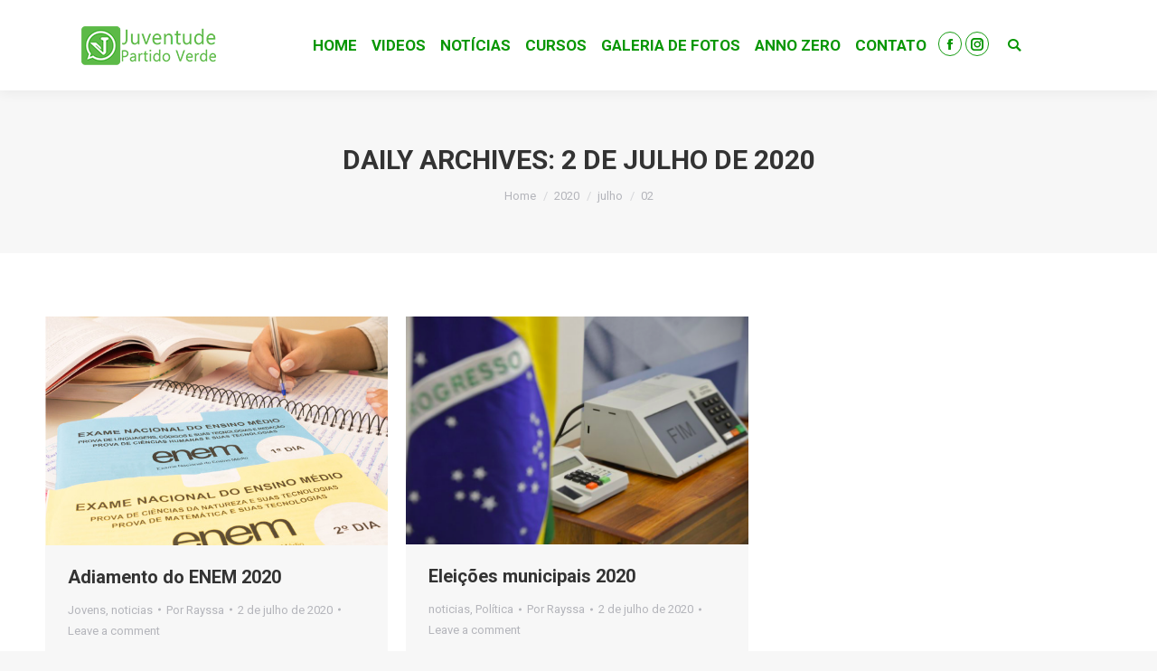

--- FILE ---
content_type: text/html; charset=UTF-8
request_url: https://juventudeverde.org.br/2020/07/02/
body_size: 9137
content:
<!DOCTYPE html>
<!--[if !(IE 6) | !(IE 7) | !(IE 8)  ]><!-->
<html lang="pt-BR" class="no-js">
<!--<![endif]-->
<head>
	<meta charset="UTF-8" />
		<meta name="viewport" content="width=device-width, initial-scale=1, maximum-scale=1, user-scalable=0">
		<meta name="theme-color" content="#089604"/>	<link rel="profile" href="https://gmpg.org/xfn/11" />
	        <script type="text/javascript">
            if (/Android|webOS|iPhone|iPad|iPod|BlackBerry|IEMobile|Opera Mini/i.test(navigator.userAgent)) {
                var originalAddEventListener = EventTarget.prototype.addEventListener,
                    oldWidth = window.innerWidth;

                EventTarget.prototype.addEventListener = function (eventName, eventHandler, useCapture) {
                    if (eventName === "resize") {
                        originalAddEventListener.call(this, eventName, function (event) {
                            if (oldWidth === window.innerWidth) {
                                return;
                            }
                            else if (oldWidth !== window.innerWidth) {
                                oldWidth = window.innerWidth;
                            }
                            if (eventHandler.handleEvent) {
                                eventHandler.handleEvent.call(this, event);
                            }
                            else {
                                eventHandler.call(this, event);
                            };
                        }, useCapture);
                    }
                    else {
                        originalAddEventListener.call(this, eventName, eventHandler, useCapture);
                    };
                };
            };
        </script>
		<title>2 de julho de 2020 &#8211; Juventude Verde</title>
<link rel='dns-prefetch' href='//www.google.com' />
<link rel='dns-prefetch' href='//fonts.googleapis.com' />
<link rel='dns-prefetch' href='//s.w.org' />
<link rel="alternate" type="application/rss+xml" title="Feed para Juventude Verde &raquo;" href="https://juventudeverde.org.br/feed/" />
<link rel="alternate" type="application/rss+xml" title="Feed de comentários para Juventude Verde &raquo;" href="https://juventudeverde.org.br/comments/feed/" />
		<script type="text/javascript">
			window._wpemojiSettings = {"baseUrl":"https:\/\/s.w.org\/images\/core\/emoji\/12.0.0-1\/72x72\/","ext":".png","svgUrl":"https:\/\/s.w.org\/images\/core\/emoji\/12.0.0-1\/svg\/","svgExt":".svg","source":{"concatemoji":"https:\/\/juventudeverde.org.br\/wp-includes\/js\/wp-emoji-release.min.js?ver=5.3.20"}};
			!function(e,a,t){var n,r,o,i=a.createElement("canvas"),p=i.getContext&&i.getContext("2d");function s(e,t){var a=String.fromCharCode;p.clearRect(0,0,i.width,i.height),p.fillText(a.apply(this,e),0,0);e=i.toDataURL();return p.clearRect(0,0,i.width,i.height),p.fillText(a.apply(this,t),0,0),e===i.toDataURL()}function c(e){var t=a.createElement("script");t.src=e,t.defer=t.type="text/javascript",a.getElementsByTagName("head")[0].appendChild(t)}for(o=Array("flag","emoji"),t.supports={everything:!0,everythingExceptFlag:!0},r=0;r<o.length;r++)t.supports[o[r]]=function(e){if(!p||!p.fillText)return!1;switch(p.textBaseline="top",p.font="600 32px Arial",e){case"flag":return s([127987,65039,8205,9895,65039],[127987,65039,8203,9895,65039])?!1:!s([55356,56826,55356,56819],[55356,56826,8203,55356,56819])&&!s([55356,57332,56128,56423,56128,56418,56128,56421,56128,56430,56128,56423,56128,56447],[55356,57332,8203,56128,56423,8203,56128,56418,8203,56128,56421,8203,56128,56430,8203,56128,56423,8203,56128,56447]);case"emoji":return!s([55357,56424,55356,57342,8205,55358,56605,8205,55357,56424,55356,57340],[55357,56424,55356,57342,8203,55358,56605,8203,55357,56424,55356,57340])}return!1}(o[r]),t.supports.everything=t.supports.everything&&t.supports[o[r]],"flag"!==o[r]&&(t.supports.everythingExceptFlag=t.supports.everythingExceptFlag&&t.supports[o[r]]);t.supports.everythingExceptFlag=t.supports.everythingExceptFlag&&!t.supports.flag,t.DOMReady=!1,t.readyCallback=function(){t.DOMReady=!0},t.supports.everything||(n=function(){t.readyCallback()},a.addEventListener?(a.addEventListener("DOMContentLoaded",n,!1),e.addEventListener("load",n,!1)):(e.attachEvent("onload",n),a.attachEvent("onreadystatechange",function(){"complete"===a.readyState&&t.readyCallback()})),(n=t.source||{}).concatemoji?c(n.concatemoji):n.wpemoji&&n.twemoji&&(c(n.twemoji),c(n.wpemoji)))}(window,document,window._wpemojiSettings);
		</script>
		<style type="text/css">
img.wp-smiley,
img.emoji {
	display: inline !important;
	border: none !important;
	box-shadow: none !important;
	height: 1em !important;
	width: 1em !important;
	margin: 0 .07em !important;
	vertical-align: -0.1em !important;
	background: none !important;
	padding: 0 !important;
}
</style>
	<link rel='stylesheet' id='wp-block-library-css'  href='https://juventudeverde.org.br/wp-includes/css/dist/block-library/style.min.css?ver=5.3.20' type='text/css' media='all' />
<link rel='stylesheet' id='wp-block-library-theme-css'  href='https://juventudeverde.org.br/wp-includes/css/dist/block-library/theme.min.css?ver=5.3.20' type='text/css' media='all' />
<link rel='stylesheet' id='contact-form-7-css'  href='https://juventudeverde.org.br/wp-content/plugins/contact-form-7/includes/css/styles.css?ver=5.1.5' type='text/css' media='all' />
<link rel='stylesheet' id='rs-plugin-settings-css'  href='https://juventudeverde.org.br/wp-content/plugins/revslider/public/assets/css/rs6.css?ver=6.1.7' type='text/css' media='all' />
<style id='rs-plugin-settings-inline-css' type='text/css'>
#rs-demo-id {}
</style>
<link rel='stylesheet' id='svp-style-css'  href='https://juventudeverde.org.br/wp-content/plugins/super-video-player/css/player-style-custom.css?ver=5.3.20' type='text/css' media='all' />
<link rel='stylesheet' id='spu-public-css-css'  href='https://juventudeverde.org.br/wp-content/plugins/popups/public/assets/css/public.css?ver=1.9.3.8' type='text/css' media='all' />
<link rel='stylesheet' id='the7-Defaults-css'  href='https://juventudeverde.org.br/wp-content/uploads/smile_fonts/Defaults/Defaults.css?ver=5.3.20' type='text/css' media='all' />
<!--[if lt IE 9]>
<link rel='stylesheet' id='vc_lte_ie9-css'  href='https://juventudeverde.org.br/wp-content/plugins/js_composer/assets/css/vc_lte_ie9.min.css?ver=6.0.1' type='text/css' media='screen' />
<![endif]-->
<link rel='stylesheet' id='dt-web-fonts-css'  href='//fonts.googleapis.com/css?family=Roboto%3A300%2C400%2C500%2C600%2C700%7CRoboto+Condensed%3A400%2C600%2C700&#038;ver=7.7.0' type='text/css' media='all' />
<link rel='stylesheet' id='dt-main-css'  href='https://juventudeverde.org.br/wp-content/themes/dt-the7/css/main.min.css?ver=7.7.0' type='text/css' media='all' />
<link rel='stylesheet' id='dt-awsome-fonts-back-css'  href='https://juventudeverde.org.br/wp-content/themes/dt-the7/fonts/FontAwesome/back-compat.min.css?ver=7.7.0' type='text/css' media='all' />
<link rel='stylesheet' id='dt-awsome-fonts-css'  href='https://juventudeverde.org.br/wp-content/themes/dt-the7/fonts/FontAwesome/css/all.min.css?ver=7.7.0' type='text/css' media='all' />
<link rel='stylesheet' id='dt-fontello-css'  href='https://juventudeverde.org.br/wp-content/themes/dt-the7/fonts/fontello/css/fontello.min.css?ver=7.7.0' type='text/css' media='all' />
<link rel='stylesheet' id='the7pt-static-css'  href='https://juventudeverde.org.br/wp-content/plugins/dt-the7-core/assets/css/post-type.min.css?ver=7.7.0' type='text/css' media='all' />
<link rel='stylesheet' id='dt-custom-css'  href='https://juventudeverde.org.br/wp-content/uploads/the7-css/custom.css?ver=a3ba76557c9e' type='text/css' media='all' />
<link rel='stylesheet' id='dt-media-css'  href='https://juventudeverde.org.br/wp-content/uploads/the7-css/media.css?ver=a3ba76557c9e' type='text/css' media='all' />
<link rel='stylesheet' id='the7-mega-menu-css'  href='https://juventudeverde.org.br/wp-content/uploads/the7-css/mega-menu.css?ver=a3ba76557c9e' type='text/css' media='all' />
<link rel='stylesheet' id='the7-elements-albums-portfolio-css'  href='https://juventudeverde.org.br/wp-content/uploads/the7-css/the7-elements-albums-portfolio.css?ver=a3ba76557c9e' type='text/css' media='all' />
<link rel='stylesheet' id='the7-elements-css'  href='https://juventudeverde.org.br/wp-content/uploads/the7-css/post-type-dynamic.css?ver=a3ba76557c9e' type='text/css' media='all' />
<link rel='stylesheet' id='style-css'  href='https://juventudeverde.org.br/wp-content/themes/dt-the7/style.css?ver=7.7.0' type='text/css' media='all' />
<script type='text/javascript' src='https://juventudeverde.org.br/wp-includes/js/jquery/jquery.js?ver=1.12.4-wp'></script>
<script type='text/javascript' src='https://juventudeverde.org.br/wp-includes/js/jquery/jquery-migrate.min.js?ver=1.4.1'></script>
<script type='text/javascript' src='https://juventudeverde.org.br/wp-content/plugins/revslider/public/assets/js/revolution.tools.min.js?ver=6.0'></script>
<script type='text/javascript' src='https://juventudeverde.org.br/wp-content/plugins/revslider/public/assets/js/rs6.min.js?ver=6.1.7'></script>
<script type='text/javascript' src='https://juventudeverde.org.br/wp-content/plugins/super-video-player/js/plyr.js?ver=20120206'></script>
<script type='text/javascript'>
/* <![CDATA[ */
var dtLocal = {"themeUrl":"https:\/\/juventudeverde.org.br\/wp-content\/themes\/dt-the7","passText":"To view this protected post, enter the password below:","moreButtonText":{"loading":"Loading...","loadMore":"Load more"},"postID":"343","ajaxurl":"https:\/\/juventudeverde.org.br\/wp-admin\/admin-ajax.php","contactMessages":{"required":"One or more fields have an error. Please check and try again.","terms":"Please accept the privacy policy."},"ajaxNonce":"b577c3b05a","pageData":{"type":"archive","template":"archive","layout":"masonry"},"themeSettings":{"smoothScroll":"off","lazyLoading":false,"accentColor":{"mode":"solid","color":"#089604"},"desktopHeader":{"height":100},"floatingHeader":{"showAfter":140,"showMenu":true,"height":70,"logo":{"showLogo":true,"html":"<img class=\" preload-me\" src=\"https:\/\/juventudeverde.org.br\/wp-content\/uploads\/2019\/08\/logojpvfloat.png\" srcset=\"https:\/\/juventudeverde.org.br\/wp-content\/uploads\/2019\/08\/logojpvfloat.png 149w, https:\/\/juventudeverde.org.br\/wp-content\/uploads\/2019\/08\/logojpvfloat.png 149w\" width=\"149\" height=\"43\"   sizes=\"149px\" alt=\"Juventude Verde\" \/>","url":"https:\/\/juventudeverde.org.br\/"}},"topLine":{"floatingTopLine":{"logo":{"showLogo":false,"html":""}}},"mobileHeader":{"firstSwitchPoint":1050,"secondSwitchPoint":778,"firstSwitchPointHeight":80,"secondSwitchPointHeight":60},"stickyMobileHeaderFirstSwitch":{"logo":{"html":"<img class=\" preload-me\" src=\"https:\/\/juventudeverde.org.br\/wp-content\/uploads\/2019\/08\/logojpvfloat.png\" srcset=\"https:\/\/juventudeverde.org.br\/wp-content\/uploads\/2019\/08\/logojpvfloat.png 149w, https:\/\/juventudeverde.org.br\/wp-content\/uploads\/2019\/08\/logojpvfloat.png 149w\" width=\"149\" height=\"43\"   sizes=\"149px\" alt=\"Juventude Verde\" \/>"}},"stickyMobileHeaderSecondSwitch":{"logo":{"html":"<img class=\" preload-me\" src=\"https:\/\/juventudeverde.org.br\/wp-content\/uploads\/2019\/08\/logojpvfloat.png\" srcset=\"https:\/\/juventudeverde.org.br\/wp-content\/uploads\/2019\/08\/logojpvfloat.png 149w, https:\/\/juventudeverde.org.br\/wp-content\/uploads\/2019\/08\/logojpvfloat.png 149w\" width=\"149\" height=\"43\"   sizes=\"149px\" alt=\"Juventude Verde\" \/>"}},"content":{"textColor":"#85868c","headerColor":"#333333"},"sidebar":{"switchPoint":990},"boxedWidth":"1340px","stripes":{"stripe1":{"textColor":"#787d85","headerColor":"#3b3f4a"},"stripe2":{"textColor":"#8b9199","headerColor":"#ffffff"},"stripe3":{"textColor":"#ffffff","headerColor":"#ffffff"}}},"VCMobileScreenWidth":"768"};
var dtShare = {"shareButtonText":{"facebook":"Share on Facebook","twitter":"Tweet","pinterest":"Pin it","linkedin":"Share on Linkedin","whatsapp":"Share on Whatsapp","google":"Share on Google Plus"},"overlayOpacity":"85"};
/* ]]> */
</script>
<script type='text/javascript' src='https://juventudeverde.org.br/wp-content/themes/dt-the7/js/above-the-fold.min.js?ver=7.7.0'></script>
<link rel='https://api.w.org/' href='https://juventudeverde.org.br/wp-json/' />
<link rel="EditURI" type="application/rsd+xml" title="RSD" href="https://juventudeverde.org.br/xmlrpc.php?rsd" />
<link rel="wlwmanifest" type="application/wlwmanifest+xml" href="https://juventudeverde.org.br/wp-includes/wlwmanifest.xml" /> 
<meta name="generator" content="WordPress 5.3.20" />
<script type='text/javascript'>
				jQuery(document).ready(function($) {
				var ult_smooth_speed = 480;
				var ult_smooth_step = 80;
				$('html').attr('data-ult_smooth_speed',ult_smooth_speed).attr('data-ult_smooth_step',ult_smooth_step);
				});
			</script><meta property="og:site_name" content="Juventude Verde" />
<meta property="og:title" content="Adiamento do ENEM 2020" />
<meta property="og:description" content="O Instituto Nacional de Estudos e Pesquisas Educacionais (INEP), junto ao Ministério da Educação (MEC), anunciaram nesta quarta-feira (1) que cerca de 1,1 Milhão de estudantes participaram de uma enquete realizada para saber dos vestibulandos qual seria a melhor data para realizar o Exame Nacional do Ensino Médio (ENEM). Segundo o levantamento, cerca de 50%&hellip;" />
<meta property="og:image" content="https://juventudeverde.org.br/wp-content/uploads/2020/07/enem.jpg" />
<meta property="og:url" content="https://juventudeverde.org.br/adiamento-do-enem-2020/" />
<meta property="og:type" content="object" />
<meta name="generator" content="Powered by WPBakery Page Builder - drag and drop page builder for WordPress."/>
<meta name="generator" content="Powered by Slider Revolution 6.1.7 - responsive, Mobile-Friendly Slider Plugin for WordPress with comfortable drag and drop interface." />
<link rel="icon" href="https://juventudeverde.org.br/wp-content/uploads/2020/04/faviconsjpv.png" type="image/png" sizes="16x16"/><link rel="icon" href="https://juventudeverde.org.br/wp-content/uploads/2020/04/faviconsjpv.png" type="image/png" sizes="32x32"/><script type="text/javascript">function setREVStartSize(e){			
			try {								
				var pw = document.getElementById(e.c).parentNode.offsetWidth,
					newh;
				pw = pw===0 || isNaN(pw) ? window.innerWidth : pw;
				e.tabw = e.tabw===undefined ? 0 : parseInt(e.tabw);
				e.thumbw = e.thumbw===undefined ? 0 : parseInt(e.thumbw);
				e.tabh = e.tabh===undefined ? 0 : parseInt(e.tabh);
				e.thumbh = e.thumbh===undefined ? 0 : parseInt(e.thumbh);
				e.tabhide = e.tabhide===undefined ? 0 : parseInt(e.tabhide);
				e.thumbhide = e.thumbhide===undefined ? 0 : parseInt(e.thumbhide);
				e.mh = e.mh===undefined || e.mh=="" || e.mh==="auto" ? 0 : parseInt(e.mh,0);		
				if(e.layout==="fullscreen" || e.l==="fullscreen") 						
					newh = Math.max(e.mh,window.innerHeight);				
				else{					
					e.gw = Array.isArray(e.gw) ? e.gw : [e.gw];
					for (var i in e.rl) if (e.gw[i]===undefined || e.gw[i]===0) e.gw[i] = e.gw[i-1];					
					e.gh = e.el===undefined || e.el==="" || (Array.isArray(e.el) && e.el.length==0)? e.gh : e.el;
					e.gh = Array.isArray(e.gh) ? e.gh : [e.gh];
					for (var i in e.rl) if (e.gh[i]===undefined || e.gh[i]===0) e.gh[i] = e.gh[i-1];
										
					var nl = new Array(e.rl.length),
						ix = 0,						
						sl;					
					e.tabw = e.tabhide>=pw ? 0 : e.tabw;
					e.thumbw = e.thumbhide>=pw ? 0 : e.thumbw;
					e.tabh = e.tabhide>=pw ? 0 : e.tabh;
					e.thumbh = e.thumbhide>=pw ? 0 : e.thumbh;					
					for (var i in e.rl) nl[i] = e.rl[i]<window.innerWidth ? 0 : e.rl[i];
					sl = nl[0];									
					for (var i in nl) if (sl>nl[i] && nl[i]>0) { sl = nl[i]; ix=i;}															
					var m = pw>(e.gw[ix]+e.tabw+e.thumbw) ? 1 : (pw-(e.tabw+e.thumbw)) / (e.gw[ix]);					

					newh =  (e.type==="carousel" && e.justify==="true" ? e.gh[ix] : (e.gh[ix] * m)) + (e.tabh + e.thumbh);
				}			
				
				if(window.rs_init_css===undefined) window.rs_init_css = document.head.appendChild(document.createElement("style"));					
				document.getElementById(e.c).height = newh;
				window.rs_init_css.innerHTML += "#"+e.c+"_wrapper { height: "+newh+"px }";				
			} catch(e){
				console.log("Failure at Presize of Slider:" + e)
			}					   
		  };</script>
<noscript><style type="text/css"> .wpb_animate_when_almost_visible { opacity: 1; }</style></noscript><!-- Google tag (gtag.js) -->
<script async src="https://www.googletagmanager.com/gtag/js?id=G-WMBM0GJ2J3"></script>
<script>
  window.dataLayer = window.dataLayer || [];
  function gtag(){dataLayer.push(arguments);}
  gtag('js', new Date());

  gtag('config', 'G-WMBM0GJ2J3');
</script><style id='the7-custom-inline-css' type='text/css'>
span.soc-font-icon {border: 1px solid #179c13;border-radius: 120px;width: 50px;height: 25px;}
ul#primary-menu {
    margin-left: 95px;
}
div#comments {
    display: none;
}
</style>
</head>
<body data-rsssl=1 class="archive date wp-embed-responsive the7-core-ver-2.1.0 layout-masonry description-under-image dt-responsive-on srcset-enabled btn-flat custom-btn-color custom-btn-hover-color phantom-fade phantom-shadow-decoration phantom-custom-logo-on floating-top-bar sticky-mobile-header top-header first-switch-logo-left first-switch-menu-right second-switch-logo-left second-switch-menu-right right-mobile-menu layzr-loading-on popup-message-style dt-fa-compatibility the7-ver-7.7.0 wpb-js-composer js-comp-ver-6.0.1 vc_responsive">
<!-- The7 7.7.0 -->

<div id="page" >
	<a class="skip-link screen-reader-text" href="#content">Skip to content</a>

<div class="masthead inline-header right widgets shadow-decoration small-mobile-menu-icon dt-parent-menu-clickable show-mobile-logo"  role="banner">

	<div class="top-bar top-bar-empty top-bar-line-hide">
	<div class="top-bar-bg" ></div>
	<div class="mini-widgets left-widgets"></div><div class="mini-widgets right-widgets"></div></div>

	<header class="header-bar">

		<div class="branding">
	<div id="site-title" class="assistive-text">Juventude Verde</div>
	<div id="site-description" class="assistive-text"></div>
	<a class="" href="https://juventudeverde.org.br/"><img class=" preload-me" src="https://juventudeverde.org.br/wp-content/uploads/2019/08/logojpvfloat.png" srcset="https://juventudeverde.org.br/wp-content/uploads/2019/08/logojpvfloat.png 149w, https://juventudeverde.org.br/wp-content/uploads/2019/08/logojpvfloat.png 149w" width="149" height="43"   sizes="149px" alt="Juventude Verde" /><img class="mobile-logo preload-me" src="https://juventudeverde.org.br/wp-content/uploads/2019/08/logojpvfloat.png" srcset="https://juventudeverde.org.br/wp-content/uploads/2019/08/logojpvfloat.png 149w, https://juventudeverde.org.br/wp-content/uploads/2019/08/logojpvfloat.png 149w" width="149" height="43"   sizes="149px" alt="Juventude Verde" /></a></div>

		<ul id="primary-menu" class="main-nav outside-item-custom-margin" role="navigation"><li class="menu-item menu-item-type-custom menu-item-object-custom menu-item-home menu-item-135 first"><a href='https://juventudeverde.org.br/#!/header' data-level='1'><span class="menu-item-text"><span class="menu-text">HOME</span></span></a></li> <li class="menu-item menu-item-type-custom menu-item-object-custom menu-item-home menu-item-136"><a href='https://juventudeverde.org.br/#!/videos' data-level='1'><span class="menu-item-text"><span class="menu-text">VIDEOS</span></span></a></li> <li class="menu-item menu-item-type-custom menu-item-object-custom menu-item-home menu-item-137"><a href='https://juventudeverde.org.br/#!/noticias' data-level='1'><span class="menu-item-text"><span class="menu-text">NOTÍCIAS</span></span></a></li> <li class="menu-item menu-item-type-post_type menu-item-object-page menu-item-331"><a href='https://juventudeverde.org.br/curso-de-formacao-politica/' data-level='1'><span class="menu-item-text"><span class="menu-text">CURSOS</span></span></a></li> <li class="menu-item menu-item-type-custom menu-item-object-custom menu-item-home menu-item-138"><a href='https://juventudeverde.org.br/#!/galeria' data-level='1'><span class="menu-item-text"><span class="menu-text">GALERIA DE FOTOS</span></span></a></li> <li class="menu-item menu-item-type-custom menu-item-object-custom menu-item-144"><a href='https://juventudeverde.org.br/wp-content/uploads/2020/01/JPV-Publicacao-Anno-Zero.pdf' target='_blank' data-level='1'><span class="menu-item-text"><span class="menu-text">ANNO ZERO</span></span></a></li> <li class="menu-item menu-item-type-custom menu-item-object-custom menu-item-home menu-item-139"><a href='https://juventudeverde.org.br/#!/footer' data-level='1'><span class="menu-item-text"><span class="menu-text">CONTATO</span></span></a></li> </ul>
		<div class="mini-widgets"><div class="soc-ico show-on-desktop in-top-bar-right in-menu-second-switch custom-bg disabled-border border-off hover-accent-bg hover-custom-border hover-border-on"><a title="Facebook" href="https://www.facebook.com/JPVBrasil/" target="_blank" class="facebook"><span class="soc-font-icon"></span><span class="screen-reader-text">Facebook</span></a><a title="Instagram" href="https://www.instagram.com/juventudedopv/" target="_blank" class="instagram"><span class="soc-font-icon"></span><span class="screen-reader-text">Instagram</span></a></div><div class="mini-search show-on-desktop near-logo-first-switch near-logo-second-switch popup-search custom-icon"><form class="searchform mini-widget-searchform" role="search" method="get" action="https://juventudeverde.org.br/">

	<label for="the7-micro-widget-search" class="screen-reader-text">Search:</label>
			<a href="#go" class="submit text-disable"><i class=" mw-icon the7-mw-icon-search-bold"></i></a>
		<div class="popup-search-wrap">
			<input type="text" id="the7-micro-widget-search" class="field searchform-s" name="s" value="" placeholder="Digite e aperte ENTER..."/>

			<a href="#go" class="search-icon"><i class="the7-mw-icon-search"></i></a>
		</div>
			<input type="submit" class="assistive-text searchsubmit" value="Go!"/>
</form>
</div></div>
	</header>

</div>
<div class='dt-close-mobile-menu-icon'><span></span></div>
<div class='dt-mobile-header'>
	<ul id="mobile-menu" class="mobile-main-nav" role="navigation">
		<li class="menu-item menu-item-type-custom menu-item-object-custom menu-item-home menu-item-135 first"><a href='https://juventudeverde.org.br/#!/header' data-level='1'><span class="menu-item-text"><span class="menu-text">HOME</span></span></a></li> <li class="menu-item menu-item-type-custom menu-item-object-custom menu-item-home menu-item-136"><a href='https://juventudeverde.org.br/#!/videos' data-level='1'><span class="menu-item-text"><span class="menu-text">VIDEOS</span></span></a></li> <li class="menu-item menu-item-type-custom menu-item-object-custom menu-item-home menu-item-137"><a href='https://juventudeverde.org.br/#!/noticias' data-level='1'><span class="menu-item-text"><span class="menu-text">NOTÍCIAS</span></span></a></li> <li class="menu-item menu-item-type-post_type menu-item-object-page menu-item-331"><a href='https://juventudeverde.org.br/curso-de-formacao-politica/' data-level='1'><span class="menu-item-text"><span class="menu-text">CURSOS</span></span></a></li> <li class="menu-item menu-item-type-custom menu-item-object-custom menu-item-home menu-item-138"><a href='https://juventudeverde.org.br/#!/galeria' data-level='1'><span class="menu-item-text"><span class="menu-text">GALERIA DE FOTOS</span></span></a></li> <li class="menu-item menu-item-type-custom menu-item-object-custom menu-item-144"><a href='https://juventudeverde.org.br/wp-content/uploads/2020/01/JPV-Publicacao-Anno-Zero.pdf' target='_blank' data-level='1'><span class="menu-item-text"><span class="menu-text">ANNO ZERO</span></span></a></li> <li class="menu-item menu-item-type-custom menu-item-object-custom menu-item-home menu-item-139"><a href='https://juventudeverde.org.br/#!/footer' data-level='1'><span class="menu-item-text"><span class="menu-text">CONTATO</span></span></a></li> 	</ul>
	<div class='mobile-mini-widgets-in-menu'></div>
</div>

		<div class="page-title title-center solid-bg breadcrumbs-mobile-off page-title-responsive-enabled">
			<div class="wf-wrap">

				<div class="page-title-head hgroup"><h1 >Daily Archives: <span>2 de julho de 2020</span></h1></div><div class="page-title-breadcrumbs"><div class="assistive-text">You are here:</div><ol class="breadcrumbs text-small" xmlns:v="http://rdf.data-vocabulary.org/#"><li typeof="v:Breadcrumb"><a rel="v:url" property="v:title" href="https://juventudeverde.org.br/" title="">Home</a></li><li typeof="v:Breadcrumb"><a rel="v:url" property="v:title" href="https://juventudeverde.org.br/2020/" title="">2020</a></li><li typeof="v:Breadcrumb"><a rel="v:url" property="v:title" href="https://juventudeverde.org.br/2020/07/" title="">julho</a></li><li class="current">02</li></ol></div>			</div>
		</div>

		

<div id="main" class="sidebar-none sidebar-divider-vertical"  >

	
	<div class="main-gradient"></div>
	<div class="wf-wrap">
	<div class="wf-container-main">

	

	<!-- Content -->
	<div id="content" class="content" role="main">

		<div class="wf-container loading-effect-fade-in iso-container bg-under-post description-under-image content-align-left" data-padding="10px" data-cur-page="1" data-width="320px" data-columns="3">
<div class="wf-cell iso-item" data-post-id="343" data-date="2020-07-02T23:31:07-03:00" data-name="Adiamento do ENEM 2020">
	<article class="post post-343 type-post status-publish format-standard has-post-thumbnail hentry category-jovens category-noticias tag-83 tag-adiamento tag-enem tag-enquete tag-estudantes tag-maio category-85 category-3 bg-on fullwidth-img description-off">

		
			<div class="blog-media wf-td">

				<p><a href="https://juventudeverde.org.br/adiamento-do-enem-2020/" class="alignnone rollover layzr-bg" ><img class="preload-me iso-lazy-load" src="data:image/svg+xml,%3Csvg%20xmlns%3D&#39;http%3A%2F%2Fwww.w3.org%2F2000%2Fsvg&#39;%20viewBox%3D&#39;0%200%20600%20400&#39;%2F%3E" data-src="https://juventudeverde.org.br/wp-content/uploads/2020/07/enem.jpg" data-srcset="https://juventudeverde.org.br/wp-content/uploads/2020/07/enem.jpg 600w" alt="" title="enem" width="600" height="400"  /></a></p>
			</div>

		
		<div class="blog-content wf-td">
			<h3 class="entry-title"><a href="https://juventudeverde.org.br/adiamento-do-enem-2020/" title="Adiamento do ENEM 2020" rel="bookmark">Adiamento do ENEM 2020</a></h3>

			<div class="entry-meta"><span class="category-link"><a href="https://juventudeverde.org.br/category/jovens/" >Jovens</a>, <a href="https://juventudeverde.org.br/category/noticias/" >noticias</a></span><a class="author vcard" href="https://juventudeverde.org.br/author/rayssa/" title="View all posts by Rayssa" rel="author">Por <span class="fn">Rayssa</span></a><a href="https://juventudeverde.org.br/2020/07/02/" title="23:31" class="data-link" rel="bookmark"><time class="entry-date updated" datetime="2020-07-02T23:31:07-03:00">2 de julho de 2020</time></a><a href="https://juventudeverde.org.br/adiamento-do-enem-2020/#respond" class="comment-link" >Leave a comment</a></div><p>O Instituto Nacional de Estudos e Pesquisas Educacionais (INEP), junto ao Ministério da Educação (MEC), anunciaram nesta quarta-feira (1) que cerca de 1,1 Milhão de estudantes participaram de uma enquete realizada para saber dos vestibulandos qual seria a melhor data para realizar o Exame Nacional do Ensino Médio (ENEM). Segundo o levantamento, cerca de 50%&hellip;</p>

		</div>

	</article>

</div>
<div class="wf-cell iso-item" data-post-id="332" data-date="2020-07-02T11:22:48-03:00" data-name="Eleições municipais 2020">
	<article class="post post-332 type-post status-publish format-standard has-post-thumbnail hentry category-noticias category-politica tag-83 tag-eleicao tag-eleicoes tag-municipais category-3 category-24 bg-on fullwidth-img description-off">

		
			<div class="blog-media wf-td">

				<p><a href="https://juventudeverde.org.br/eleicoes-municipais-2020/" class="alignnone rollover layzr-bg" ><img class="preload-me iso-lazy-load" src="data:image/svg+xml,%3Csvg%20xmlns%3D&#39;http%3A%2F%2Fwww.w3.org%2F2000%2Fsvg&#39;%20viewBox%3D&#39;0%200%20650%20433&#39;%2F%3E" data-src="https://juventudeverde.org.br/wp-content/uploads/2020/07/unnamed-650x433.png" data-srcset="https://juventudeverde.org.br/wp-content/uploads/2020/07/unnamed-650x433.png 650w, https://juventudeverde.org.br/wp-content/uploads/2020/07/unnamed.png 786w" alt="" title="unnamed" width="650" height="433"  /></a></p>
			</div>

		
		<div class="blog-content wf-td">
			<h3 class="entry-title"><a href="https://juventudeverde.org.br/eleicoes-municipais-2020/" title="Eleições municipais 2020" rel="bookmark">Eleições municipais 2020</a></h3>

			<div class="entry-meta"><span class="category-link"><a href="https://juventudeverde.org.br/category/noticias/" >noticias</a>, <a href="https://juventudeverde.org.br/category/politica/" >Política</a></span><a class="author vcard" href="https://juventudeverde.org.br/author/rayssa/" title="View all posts by Rayssa" rel="author">Por <span class="fn">Rayssa</span></a><a href="https://juventudeverde.org.br/2020/07/02/" title="11:22" class="data-link" rel="bookmark"><time class="entry-date updated" datetime="2020-07-02T11:22:48-03:00">2 de julho de 2020</time></a><a href="https://juventudeverde.org.br/eleicoes-municipais-2020/#respond" class="comment-link" >Leave a comment</a></div><p>A Câmara dos Deputados votou nesta quarta-feira (1) a Proposta de Ementa à Constituição que adia as eleições para novembro. A PEC foi aprovada, em segundo turno, por 407 votos a 70. Agora, o primeiro e segundo turno do pleito serão nos dias 15 e 29 de novembro, respectivamente. Rodrigo Maia (DEM-RJ), presidente da Câmara&hellip;</p>

		</div>

	</article>

</div></div>
	</div><!-- #content -->

	

			</div><!-- .wf-container -->
		</div><!-- .wf-wrap -->

	
	</div><!-- #main -->

	

	
	<!-- !Footer -->
	<footer id="footer" class="footer solid-bg">

		
<!-- !Bottom-bar -->
<div id="bottom-bar" class="solid-bg logo-center" role="contentinfo">
    <div class="wf-wrap">
        <div class="wf-container-bottom">

			
            <div class="wf-float-right">

				<div class="bottom-text-block"><p>© 2019 Copyright - Todos Os Direitos Reservados | JUVENTUDE VERDE</p>
</div>
            </div>

        </div><!-- .wf-container-bottom -->
    </div><!-- .wf-wrap -->
</div><!-- #bottom-bar -->
	</footer><!-- #footer -->


	<a href="#" class="scroll-top"><span class="screen-reader-text">Go to Top</span></a>

</div><!-- #page -->

<script type='text/javascript' src='https://juventudeverde.org.br/wp-content/themes/dt-the7/js/main.min.js?ver=7.7.0'></script>
<script type='text/javascript'>
/* <![CDATA[ */
var wpcf7 = {"apiSettings":{"root":"https:\/\/juventudeverde.org.br\/wp-json\/contact-form-7\/v1","namespace":"contact-form-7\/v1"}};
/* ]]> */
</script>
<script type='text/javascript' src='https://juventudeverde.org.br/wp-content/plugins/contact-form-7/includes/js/scripts.js?ver=5.1.5'></script>
<script type='text/javascript' src='https://www.google.com/recaptcha/api.js?render=6LdA3-8ZAAAAAFyFuPKjaI9CpiAW94fGdmwaahAx&#038;ver=3.0'></script>
<script type='text/javascript'>
/* <![CDATA[ */
var spuvar = {"is_admin":"","disable_style":"","ajax_mode":"","ajax_url":"https:\/\/juventudeverde.org.br\/wp-admin\/admin-ajax.php","ajax_mode_url":"https:\/\/juventudeverde.org.br\/?spu_action=spu_load","pid":"0","is_front_page":"","is_category":"","site_url":"https:\/\/juventudeverde.org.br","is_archive":"1","is_search":"","is_preview":"","seconds_confirmation_close":"5"};
var spuvar_social = [];
/* ]]> */
</script>
<script type='text/javascript' src='https://juventudeverde.org.br/wp-content/plugins/popups/public/assets/js/public.js?ver=1.9.3.8'></script>
<script type='text/javascript' src='https://juventudeverde.org.br/wp-content/plugins/page-links-to/dist/new-tab.js?ver=3.3.7'></script>
<script type='text/javascript' src='https://juventudeverde.org.br/wp-content/plugins/dt-the7-core/assets/js/post-type.min.js?ver=7.7.0'></script>
<script type='text/javascript'>
/* <![CDATA[ */
var php_vars = {"step":"80","speed":"480"};
/* ]]> */
</script>
<script type='text/javascript' src='https://juventudeverde.org.br/wp-content/plugins/Ultimate_VC_Addons/assets/min-js/SmoothScroll.min.js?ver=3.18.0'></script>
<script type='text/javascript' src='https://juventudeverde.org.br/wp-includes/js/wp-embed.min.js?ver=5.3.20'></script>
<script type="text/javascript">
( function( grecaptcha, sitekey, actions ) {

	var wpcf7recaptcha = {

		execute: function( action ) {
			grecaptcha.execute(
				sitekey,
				{ action: action }
			).then( function( token ) {
				var forms = document.getElementsByTagName( 'form' );

				for ( var i = 0; i < forms.length; i++ ) {
					var fields = forms[ i ].getElementsByTagName( 'input' );

					for ( var j = 0; j < fields.length; j++ ) {
						var field = fields[ j ];

						if ( 'g-recaptcha-response' === field.getAttribute( 'name' ) ) {
							field.setAttribute( 'value', token );
							break;
						}
					}
				}
			} );
		},

		executeOnHomepage: function() {
			wpcf7recaptcha.execute( actions[ 'homepage' ] );
		},

		executeOnContactform: function() {
			wpcf7recaptcha.execute( actions[ 'contactform' ] );
		},

	};

	grecaptcha.ready(
		wpcf7recaptcha.executeOnHomepage
	);

	document.addEventListener( 'change',
		wpcf7recaptcha.executeOnContactform, false
	);

	document.addEventListener( 'wpcf7submit',
		wpcf7recaptcha.executeOnHomepage, false
	);

} )(
	grecaptcha,
	'6LdA3-8ZAAAAAFyFuPKjaI9CpiAW94fGdmwaahAx',
	{"homepage":"homepage","contactform":"contactform"}
);
</script>

<div class="pswp" tabindex="-1" role="dialog" aria-hidden="true">
	<div class="pswp__bg"></div>
	<div class="pswp__scroll-wrap">
		<div class="pswp__container">
			<div class="pswp__item"></div>
			<div class="pswp__item"></div>
			<div class="pswp__item"></div>
		</div>
		<div class="pswp__ui pswp__ui--hidden">
			<div class="pswp__top-bar">
				<div class="pswp__counter"></div>
				<button class="pswp__button pswp__button--close" title="Close (Esc)"></button>
				<button class="pswp__button pswp__button--share" title="Share"></button>
				<button class="pswp__button pswp__button--fs" title="Toggle fullscreen"></button>
				<button class="pswp__button pswp__button--zoom" title="Zoom in/out"></button>
				<div class="pswp__preloader">
					<div class="pswp__preloader__icn">
						<div class="pswp__preloader__cut">
							<div class="pswp__preloader__donut"></div>
						</div>
					</div>
				</div>
			</div>
			<div class="pswp__share-modal pswp__share-modal--hidden pswp__single-tap">
				<div class="pswp__share-tooltip"></div> 
			</div>
			<button class="pswp__button pswp__button--arrow--left" title="Previous (arrow left)">
			</button>
			<button class="pswp__button pswp__button--arrow--right" title="Next (arrow right)">
			</button>
			<div class="pswp__caption">
				<div class="pswp__caption__center"></div>
			</div>
		</div>
	</div>
</div>
</body>
</html>
